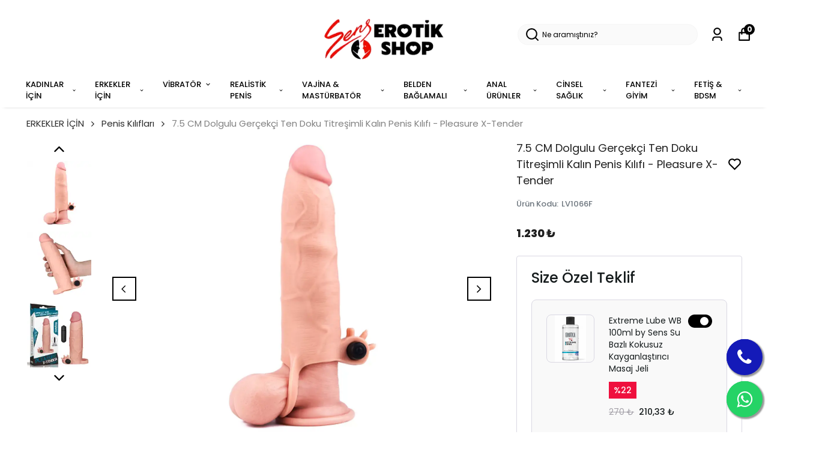

--- FILE ---
content_type: application/javascript; charset=utf-8
request_url: https://cdn.myikas.com/sf/v1/77b3f247-1283-47ba-af87-fcc6485a2852/2c412dfb-ea39-400a-8b20-89368c194098/1768555547654/_next/static/chunks/5d416436-e6f5c3da4cc7661a.js
body_size: -276
content:
"use strict";(self.webpackChunk_N_E=self.webpackChunk_N_E||[]).push([[4321],{19042:function(t,r,n){n.d(r,{WFz:function(){return o},xkh:function(){return i}});var e=n(25054);function o(t){return(0,e.w_)({tag:"svg",attr:{fill:"none",viewBox:"0 0 24 24",strokeWidth:"2",stroke:"currentColor","aria-hidden":"true"},child:[{tag:"path",attr:{strokeLinecap:"round",strokeLinejoin:"round",d:"M11 17l-5-5m0 0l5-5m-5 5h12"},child:[]}]})(t)}function i(t){return(0,e.w_)({tag:"svg",attr:{fill:"none",viewBox:"0 0 24 24",strokeWidth:"2",stroke:"currentColor","aria-hidden":"true"},child:[{tag:"path",attr:{strokeLinecap:"round",strokeLinejoin:"round",d:"M16 15v-1a4 4 0 00-4-4H8m0 0l3 3m-3-3l3-3m9 14V5a2 2 0 00-2-2H6a2 2 0 00-2 2v16l4-2 4 2 4-2 4 2z"},child:[]}]})(t)}}}]);